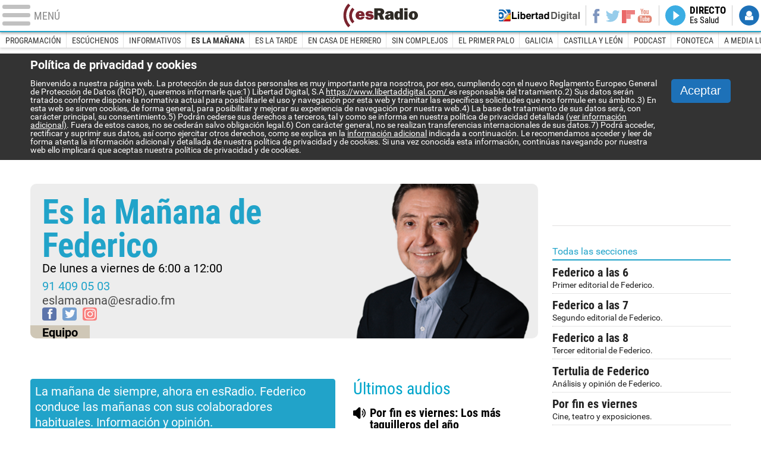

--- FILE ---
content_type: text/html
request_url: https://esradio.libertaddigital.com/es-la-manana-de-federico/2018-12-28/?utm_source=RADIO&utm_medium=menu&utm_campaign=menu
body_size: 15459
content:
<!DOCTYPE html>
<html lang="es-ES" data-adsection="RADIO" data-adsubsection="MANAN" data-adpagetype="portada">
<head prefix="og: http://ogp.me/ns# fb: http://ogp.me/ns/fb# article: http://ogp.me/ns/article#">
<title>Es la Mañana de Federico- esRadio</title>
<meta name="robots" content="follow,index" />
<meta http-equiv="Cache-Control" content="no-cache, must-revalidate" />
<meta http-equiv="Pragma" content="nocache" />
<meta http-equiv="content-type" content="text/html; charset=utf-8" />
<meta name="viewport" content="width=device-width,initial-scale=1" />
<link rel="preconnect" href="https://s.libertaddigital.com" />
<link rel="preconnect" href="https://www.google-analytics.com" />
<link rel="preconnect" href="https://sb.scorecardresearch.com" />
<link rel="preconnect" href="https://onesignal.com" />
<link rel="preconnect" href="https://cdn.onesignal.com" />
<link rel="stylesheet" type="text/css" href="https://s.libertaddigital.com/css/170915.css?181102" />
<link rel="preload" as="script" href="https://ajax.googleapis.com/ajax/libs/jquery/3.0.0/jquery.min.js" />
<link rel="preload" as="script" href="https://s.libertaddigital.com/js/181214.min.js?181216" />
<link rel="alternate" type="application/rss+xml" href="https://esradio.libertaddigital.com/es-la-manana-de-federico/podcast.xml" />
<link rel="canonical" href="https://esradio.libertaddigital.com/es-la-manana-de-federico/" />
<meta name="description" content="Información y opinión con Federico Jiménez Losantos y sus colaboradores habituales para arrancar con fuerza el día.">
<link rel="image_src" href="https://s.libertaddigital.com/esradio/img/" />
<link rel="manifest" href="/manifest.json" />
<link rel="publisher" href="https://plus.google.com/109775172280354411859/" />
<link rel="shortcut icon" href="https://s.libertaddigital.com/esradio/favicon.ico" />
<meta name="theme-color" content="#21a3c9">
<meta property="fb:app_id" content="191038834274574">
<meta property="fb:pages" content="160289567291">
<meta property="og:description" content="Información y opinión con Federico Jiménez Losantos y sus colaboradores habituales para arrancar con fuerza el día.">
<meta property="og:image" content="https://s.libertaddigital.com/esradio/300/300/img">
<meta property="og:site_name" content="esRadio">
<meta property="og:title" content="Es la Mañana de Federico">
<meta property="og:type" content="website">
<meta property="og:url" content="https://esradio.libertaddigital.com/es-la-manana-de-federico/">
<meta name="twitter:card" content="summary">
<meta name="twitter:description" content="Información y opinión con Federico Jiménez Losantos y sus colaboradores habituales para arrancar con fuerza el día.">
<meta name="twitter:image" content="https://s.libertaddigital.com/esradio/0/0/img">
<meta name="twitter:site" content="@esradio">
<meta name="twitter:title" content="Es la Mañana de Federico">
<script>
(function(n,t){"use strict";function w(){}function u(n,t){if(n){typeof n=="object"&&(n=[].slice.call(n));for(var i=0,r=n.length;i<r;i++)t.call(n,n[i],i)}}function it(n,i){var r=Object.prototype.toString.call(i).slice(8,-1);return i!==t&&i!==null&&r===n}function s(n){return it("Function",n)}function a(n){return it("Array",n)}function et(n){var i=n.split("/"),t=i[i.length-1],r=t.indexOf("?");return r!==-1?t.substring(0,r):t}function f(n){(n=n||w,n._done)||(n(),n._done=1)}function ot(n,t,r,u){var f=typeof n=="object"?n:{test:n,success:!t?!1:a(t)?t:[t],failure:!r?!1:a(r)?r:[r],callback:u||w},e=!!f.test;return e&&!!f.success?(f.success.push(f.callback),i.load.apply(null,f.success)):e||!f.failure?u():(f.failure.push(f.callback),i.load.apply(null,f.failure)),i}function v(n){var t={},i,r;if(typeof n=="object")for(i in n)!n[i]||(t={name:i,url:n[i]});else t={name:et(n),url:n};return(r=c[t.name],r&&r.url===t.url)?r:(c[t.name]=t,t)}function y(n){n=n||c;for(var t in n)if(n.hasOwnProperty(t)&&n[t].state!==l)return!1;return!0}function st(n){n.state=ft;u(n.onpreload,function(n){n.call()})}function ht(n){n.state===t&&(n.state=nt,n.onpreload=[],rt({url:n.url,type:"cache"},function(){st(n)}))}function ct(){var n=arguments,t=n[n.length-1],r=[].slice.call(n,1),f=r[0];return(s(t)||(t=null),a(n[0]))?(n[0].push(t),i.load.apply(null,n[0]),i):(f?(u(r,function(n){s(n)||!n||ht(v(n))}),b(v(n[0]),s(f)?f:function(){i.load.apply(null,r)})):b(v(n[0])),i)}function lt(){var n=arguments,t=n[n.length-1],r={};return(s(t)||(t=null),a(n[0]))?(n[0].push(t),i.load.apply(null,n[0]),i):(u(n,function(n){n!==t&&(n=v(n),r[n.name]=n)}),u(n,function(n){n!==t&&(n=v(n),b(n,function(){y(r)&&f(t)}))}),i)}function b(n,t){if(t=t||w,n.state===l){t();return}if(n.state===tt){i.ready(n.name,t);return}if(n.state===nt){n.onpreload.push(function(){b(n,t)});return}n.state=tt;rt(n,function(){n.state=l;t();u(h[n.name],function(n){f(n)});o&&y()&&u(h.ALL,function(n){f(n)})})}function at(n){n=n||"";var t=n.split("?")[0].split(".");return t[t.length-1].toLowerCase()}function rt(t,i){function e(t){t=t||n.event;u.onload=u.onreadystatechange=u.onerror=null;i()}function o(f){f=f||n.event;(f.type==="load"||/loaded|complete/.test(u.readyState)&&(!r.documentMode||r.documentMode<9))&&(n.clearTimeout(t.errorTimeout),n.clearTimeout(t.cssTimeout),u.onload=u.onreadystatechange=u.onerror=null,i())}function s(){if(t.state!==l&&t.cssRetries<=20){for(var i=0,f=r.styleSheets.length;i<f;i++)if(r.styleSheets[i].href===u.href){o({type:"load"});return}t.cssRetries++;t.cssTimeout=n.setTimeout(s,250)}}var u,h,f;i=i||w;h=at(t.url);h==="css"?(u=r.createElement("link"),u.type="text/"+(t.type||"css"),u.rel="stylesheet",u.href=t.url,t.cssRetries=0,t.cssTimeout=n.setTimeout(s,500)):(u=r.createElement("script"),u.type="text/"+(t.type||"javascript"),u.src=t.url);u.onload=u.onreadystatechange=o;u.onerror=e;u.async=!1;u.defer=!1;t.errorTimeout=n.setTimeout(function(){e({type:"timeout"})},7e3);f=r.head||r.getElementsByTagName("head")[0];f.insertBefore(u,f.lastChild)}function vt(){for(var t,u=r.getElementsByTagName("script"),n=0,f=u.length;n<f;n++)if(t=u[n].getAttribute("data-headjs-load"),!!t){i.load(t);return}}function yt(n,t){var v,p,e;return n===r?(o?f(t):d.push(t),i):(s(n)&&(t=n,n="ALL"),a(n))?(v={},u(n,function(n){v[n]=c[n];i.ready(n,function(){y(v)&&f(t)})}),i):typeof n!="string"||!s(t)?i:(p=c[n],p&&p.state===l||n==="ALL"&&y()&&o)?(f(t),i):(e=h[n],e?e.push(t):e=h[n]=[t],i)}function e(){if(!r.body){n.clearTimeout(i.readyTimeout);i.readyTimeout=n.setTimeout(e,50);return}o||(o=!0,vt(),u(d,function(n){f(n)}))}function k(){r.addEventListener?(r.removeEventListener("DOMContentLoaded",k,!1),e()):r.readyState==="complete"&&(r.detachEvent("onreadystatechange",k),e())}var r=n.document,d=[],h={},c={},ut="async"in r.createElement("script")||"MozAppearance"in r.documentElement.style||n.opera,o,g=n.head_conf&&n.head_conf.head||"head",i=n[g]=n[g]||function(){i.ready.apply(null,arguments)},nt=1,ft=2,tt=3,l=4,p;if(r.readyState==="complete")e();else if(r.addEventListener)r.addEventListener("DOMContentLoaded",k,!1),n.addEventListener("load",e,!1);else{r.attachEvent("onreadystatechange",k);n.attachEvent("onload",e);p=!1;try{p=!n.frameElement&&r.documentElement}catch(wt){}p&&p.doScroll&&function pt(){if(!o){try{p.doScroll("left")}catch(t){n.clearTimeout(i.readyTimeout);i.readyTimeout=n.setTimeout(pt,50);return}e()}}()}i.load=i.js=ut?lt:ct;i.test=ot;i.ready=yt;i.ready(r,function(){y()&&u(h.ALL,function(n){f(n)});i.feature&&i.feature("domloaded",!0)})})(window);
head.load([
    {jquery: "https://ajax.googleapis.com/ajax/libs/jquery/3.0.0/jquery.min.js"},
            {ld: "https://s.libertaddigital.com/js/181214.min.js?181216"},
                {publi: "https://s1.staticld.com/rt/ld.min.js"}]);
</script>
<link title="Libertad Digital" rel="search" type="application/opensearchdescription+xml" href="https://www.libertaddigital.com/fragmentos/open-search.xml" />
<script>head.ready("ld", function() { analytics_send(); });</script>
</head>

<body class="esradio">
<a name="top"></a>

<script>
var _comscore = _comscore || [];
_comscore.push({ c1: "2", c2: "14600568", cs_ucfr: "1" });
head.load("https://sb.scorecardresearch.com/beacon.js");
</script>
<noscript><img src="https://sb.scorecardresearch.com/p?c1=2&c2=14600568&cv=2.0&cj=1&cs_ucfr=1" /></noscript>

<header class="superior">
  <a href="#" class="menu">
    <div class="hamburguesa">
      <span class="linea"></span>
      <span class="linea"></span>
      <span class="linea"></span>
    </div>
    <span class="rotulo">Menú</span>
  </a>
  <a class="logo" href="https://esradio.libertaddigital.com/">esRadio</a>
  <nav>
  <ul>
        <li class="volver"><a href="https://www.libertaddigital.com/">Volver a Libertad Digital</a></li>
          <li class="directo" id="directoesradio"><a href="https://esradio.libertaddigital.com/directo.html?utm_source=&utm_medium=directo&utm_campaign=menu">
          Directo
      <span class="programa">esRadio</span>
      <img src="//s.libertaddigital.com/esradio/programa/60/80/default.png" />
    </a></li>
    <li class="redes">
      <a class="facebook" href="https://www.facebook.com/esradio" target="_blank" rel="noopener">Facebook</a>
      <a class="twitter" href="https://www.twitter.com/esradio" target="_blank" rel="noopener">Twitter</a>
      <a class="flipboard" href="https://flipboard.com/@libertaddigital/" target="_blank" rel="noopener">Flipboard</a>
      <a class="youtube" href="https://www.youtube.com/esRadiovideos" target="_blank" rel="noopener">YouTube</a>
    </li>
    <li id="navbarLoginUsername" class="login">
      <a href="#" data-toggle="modal" data-target="#iframeModal">
        Login
      </a>
    </li>
  </ul>
  </nav>
  
  <div id="desplegable_login" class="d_usuario" style="display: none;"></div>
</header>
<nav class="submenu">
      <div class="scrollable">
    <ul>
                  <li><a href="https://esradio.libertaddigital.com/programacion.html?utm_source=&utm_medium=menu&utm_campaign=menu">Programación</a></li>
          <li><a href="https://esradio.libertaddigital.com/escuchenos.html?utm_source=&utm_medium=menu&utm_campaign=menu">Escúchenos</a></li>
          <li><a href="https://esradio.libertaddigital.com/informativos.html?utm_source=&utm_medium=menu&utm_campaign=menu">Informativos</a></li>
          <li class="actual"><a href="https://esradio.libertaddigital.com/es-la-manana-de-federico/2018-12-28/?utm_source=&utm_medium=menu&utm_campaign=menu">Es la Mañana</a></li>
          <li><a href="https://esradio.libertaddigital.com/es-la-tarde-de-dieter/2018-12-28/?utm_source=&utm_medium=menu&utm_campaign=menu">Es la Tarde</a></li>
          <li><a href="https://esradio.libertaddigital.com/en-casa-de-herrero/2018-12-28/?utm_source=&utm_medium=menu&utm_campaign=menu">En casa de Herrero</a></li>
          <li><a href="https://esradio.libertaddigital.com/sin-complejos/2018-12-28/?utm_source=&utm_medium=menu&utm_campaign=menu">Sin Complejos</a></li>
          <li><a href="https://esradio.libertaddigital.com/el-primer-palo/2018-12-28/?utm_source=&utm_medium=menu&utm_campaign=menu">El Primer Palo</a></li>
          <li><a href="https://esradio.libertaddigital.com/galicia/?utm_source=&utm_medium=menu&utm_campaign=menu">Galicia</a></li>
          <li><a href="https://esradio.libertaddigital.com/castilla-y-leon/?utm_source=&utm_medium=menu&utm_campaign=menu">Castilla y León</a></li>
          <li><a href="https://esradio.libertaddigital.com/podcast.html?utm_source=&utm_medium=menu&utm_campaign=menu">Podcast</a></li>
          <li><a href="https://esradio.libertaddigital.com/fonoteca/?utm_source=&utm_medium=menu&utm_campaign=menu">Fonoteca</a></li>
          <li><a href="https://esradio.libertaddigital.com/a-media-luz/2018-12-28/?utm_source=&utm_medium=menu&utm_campaign=menu">A media luz</a></li>
        </ul>
  </div>
      <div class="scrollable contenedor migas">
    <ul itemscope itemtype="http://schema.org/BreadcrumbList">
    <li itemprop="itemListElement" itemscope itemtype="http://schema.org/ListItem"> <a href="https://www.libertaddigital.com/" itemprop="item"><span itemprop="name">Inicio</span></a> <meta itemprop="position" content="1" /></li><li itemprop="itemListElement" itemscope itemtype="http://schema.org/ListItem"> <a href="https://esradio.libertaddigital.com/" itemprop="item"><span itemprop="name">esRadio</span></a> <meta itemprop="position" content="2" /></li><li itemprop="itemListElement" itemscope itemtype="http://schema.org/ListItem"> <span itemprop="item"><span itemprop="name">Es la Mañana de Federico</span></span> <meta itemprop="position" content="3" /></li>    </ul>
  </div>
  </nav>

<nav class="menu">
  <div class="comun">
    <div class="desplegable secciones desplegado">
      <h2>Secciones</h2>
      <ul>
        <li class="portada"><a href="https://www.libertaddigital.com/2018-12-28/?utm_source=&utm_medium=POR_D&utm_campaign=menu">Portada</a></li>
        <li class="opinion"><a href="https://www.libertaddigital.com/2018-12-28/opinion.html">Opinión</a></li>
        <li class="espana"><a href="https://www.libertaddigital.com/espana/2018-12-28/?utm_source=&utm_medium=ESP_D&utm_campaign=menu">España</a></li>
        <li class="internacional"><a href="https://www.libertaddigital.com/internacional/2018-12-28/?utm_source=&utm_medium=MUN_D&utm_campaign=menu">Internacional</a></li>
        <li class="libre-mercado"><a href="https://www.libremercado.com/2018-12-28/?utm_source=&utm_medium=ECO_D&utm_campaign=megamenu">Libre Mercado</a></li>
        <li class="deportes"><a href="https://www.libertaddigital.com/deportes/2018-12-28/?utm_source=&utm_medium=DEP_D&utm_campaign=megamenu">Deportes</a></li>
        <li class="chic"><a href="https://www.libertaddigital.com/chic/2018-12-28/?utm_source=&utm_medium=GEN_D&utm_campaign=megamenu">Chic</a></li>
        <li class="cultura"><a href="https://www.libertaddigital.com/cultura/2018-12-28/?utm_source=&utm_medium=ARCUL&utm_campaign=megamenu">Cultura</a></li>
        <li class="tecnociencia"><a href="https://www.libertaddigital.com/ciencia-tecnologia/2018-12-28/?utm_source=&utm_medium=C_TEC&utm_campaign=megamenu">Tecnociencia</a></li>
        <li class="motor-16"><a href="https://www.libertaddigital.com/deportes/motor/2018-12-28/?utm_source=&utm_medium=MOT_D&utm_campaignmega=menu">Motor 16</a></li>
        <li class="viral"><a href="https://www.libertaddigital.com/viral/2018-12-28/?utm_source=&utm_medium=VIRAL&utm_campaign=megamenu">Viral</a></li>
        <li class="videos"><a href="https://tv.libertaddigital.com/2018-12-28/?utm_source=&utm_medium=LD_TV&utm_campaign=megamenu">Vídeos</a></li>
        <li class="esradio"><a href="https://esradio.libertaddigital.com/2018-12-28/?utm_source=&utm_medium=RADIO&utm_campaign=megamenu">esRadio</a></li>
          <li class="fotos"><a href="https://www.libertaddigital.com/fotos/2018-12-28/?utm_source=&utm_medium=FOTOS&utm_campaign=megamenu">Fotos</a></li>
          <li class="clubld"><a href="https://www.clublibertaddigital.com/?utm_source=$seccion&utm_medium=CLUB&utm_campaign=megamenu">ClubLD</a></li>
      </ul>
    </div>
    <div class="secciones buscador">
      <form action="//www.libertaddigital.com/c.php?op=buscar" method="get">
        <input id="search_box" name="q" type="text" />
        <span></span>
        <input type="submit" />
      </form>
    </div>
    <div class="desplegable desplegado">
      <h2>Servicios</h2>
      <ul>
        <li><a href="https://www.libertaddigital.com/compras/?utm_campaign=megamenu&utm_medium=Compras">Me lo compro</a></li>
        <li><a href="https://yoquierouno.com/">Yo quiero uno</a></li>
      	<li><a href="https://www.libertaddigital.com/servicios/trafico/?utm_campaign=megamenu&utm_medium=Tráfico">Tráfico</a></li>
      	<li><a href="https://www.libertaddigital.com/servicios/gasolineras/?utm_campaign=megamenu&utm_medium=Gasolineras">Precio gasolineras</a></li>
      	<li><a href="https://www.libertaddigital.com/servicios/radares/?utm_campaign=megamenu&utm_medium=Radares">Radares</a></li>
    	  <li><a href="https://conectate.estrategiasdeinversion.com/curso-de-inversion-y-gestion-patrimonial/">Gestiona tu patrimonio</a></li>
      	<li><a href="https://www.libertaddigital.com/servicios/eltiempo/?utm_campaign=megamenu&utm_medium=Tiempo">El Tiempo</a></li>
      	<li><a href="https://www.libertaddigital.com/servicios/guiatv/?utm_campaign=megamenu&utm_medium=GuiaTV">Programación TV</a></li>
      	<li><a href="https://www.libertaddigital.com/participacion/">Participación</a></li>
    </ul>
    </div>
    <div class="desplegable">
      <h2>Archivo</h2>
      <ul>
        <li><a href="https://www.libertaddigital.com/hemeroteca.html?utm_campaign=megamenu&utm_medium=Hemeroteca">Hemeroteca</a></li>
        <li><a href="https://www.libertaddigital.com/especiales/">Especiales</a></li>
        <li><a href="https://www.libertaddigital.com/personajes/?utm_campaign=megamenu&utm_medium=Personajes">Personajes</a></li>
        <li><a href="https://www.libertaddigital.com/lugares/?utm_campaign=megamenu&utm_medium=Lugares">Lugares</a></li>
        <li><a href="https://www.libertaddigital.com/empresas/?utm_campaign=megamenu&utm_medium=Empresas">Empresas</a></li>
        <li><a href="https://www.libertaddigital.com/organismos/?utm_campaign=megamenu&utm_medium=Organismos">Organismos</a></li>
        <li><a href="https://www.libertaddigital.com/temas/?utm_campaign=megamenu&utm_medium=Temas">Temas</a></li>
      </ul>
    </div>
    <div class="desplegable">
      <h2>Otras formas</h2>
      <ul>
          <li><a href="https://www.libertaddigital.com/movil.html">Móviles</a></li>
          <li><a href="https://www.libertaddigital.com/suscripciones/?utm_campaign=megamenu&utm_medium=Suscripción">Suscripción</a></li>
          <li><a href="https://www.libertaddigital.com/rss/?utm_campaign=megamenu&utm_medium=RSS">RSS</a></li>
          <li><a href="https://www.libertaddigital.com/accesible/">Discapacitados</a></li>
      </ul>
    </div>  </div>
    <div class="subsecciones">
  <ul>
      <li><a href="https://esradio.libertaddigital.com/programacion.html?utm_source=&utm_medium=programacion&utm_campaign=megamenu">Programación</a></li>
      <li><a href="https://esradio.libertaddigital.com/escuchenos.html?utm_source=&utm_medium=escuchenos&utm_campaign=megamenu">Escúchenos</a></li>
      <li><a href="https://esradio.libertaddigital.com/informativos.html?utm_source=&utm_medium=informativos&utm_campaign=megamenu">Informativos</a></li>
      <li><a href="https://esradio.libertaddigital.com/es-la-manana-de-federico/2018-12-28/?utm_source=&utm_medium=manana&utm_campaign=megamenu">Es la Mañana</a></li>
      <li><a href="https://esradio.libertaddigital.com/es-la-tarde-de-dieter/2018-12-28/?utm_source=&utm_medium=tarde&utm_campaign=megamenu">Es la Tarde</a></li>
      <li><a href="https://esradio.libertaddigital.com/en-casa-de-herrero/2018-12-28/?utm_source=&utm_medium=herrero&utm_campaign=megamenu">En casa de Herrero</a></li>
      <li><a href="https://esradio.libertaddigital.com/sin-complejos/2018-12-28/?utm_source=&utm_medium=sincomplejos&utm_campaign=megamenu">Sin Complejos</a></li>
      <li><a href="https://esradio.libertaddigital.com/el-primer-palo/2018-12-28/?utm_source=&utm_medium=tarde&utm_campaign=megamenu">El Primer Palo</a></li>
      <li><a href="https://esradio.libertaddigital.com/galicia/?utm_source=&utm_medium=GALIC&utm_campaign=megamenu">Galicia</a></li>
      <li><a href="https://esradio.libertaddigital.com/castilla-y-leon/?utm_source=&utm_medium=CLEON&utm_campaign=megamenu">Castilla y León</a></li>
      <li><a href="https://esradio.libertaddigital.com/podcast.html?utm_source=&utm_medium=podcast&utm_campaign=megamenu">Podcast</a></li>
      <li><a href="https://esradio.libertaddigital.com/fonoteca/?utm_source=&utm_medium=fonoteca&utm_campaign=megamenu">Fonoteca</a></li>
      <li><a href="https://esradio.libertaddigital.com/a-media-luz/2018-12-28/?utm_source=&utm_medium=tarde&utm_campaign=megamenu">A media luz</a></li>
    </ul>
  </div>
  </nav>



<div id="cintillo" class="vacio"></div>



<!-- google_ad_section_end -->

<div style="position: relative; overflow: hidden;"><div id="fb-root"></div></div>
<script>
head.ready("ld", function() {
  cargar_facebook(191038834274574, 'esradio.libertaddigital.com', 'fonoteca.esradio.fm',
    false);
});
</script>


    <script>head.load("//s.libertaddigital.com/rt/2017urgente.js");</script>

    <div class="dfp outofpage" id="outofpage"></div><div class="dfp mega atf" id="mega-atf"></div>


<div class="contenedor conlateral">
    <div>
        <header class="programa">
            <h2>Es la Mañana de Federico</h2>
            <div class="horario">De lunes a viernes de 6:00 a 12:00
</div>            <img src="//s.libertaddigital.com/2017/10/10/375/0/federico-directo-2.png" />
            <div class="contactar">
                <div class="telefono">91 409 05 03</div>
                <div class="email"><a href="mailto:eslamanana@esradio.fm">eslamanana@esradio.fm</a></div>
                                    <ul class="social">
                        <li class="facebook"><a class="box" href="https://www.facebook.com/648 91 92 60"><span>Facebook</span></a></li>                        <li class="twitter"><a class="box" href="https://www.twitter.com/eslamananadeFJL"><span>Twitter</span></a></li>                        <li class="instagram"><a class="box" href="https://www.instagram.com/eslamananadeFJL"><span>Instagram</span></a></li>                                            </ul>
                            </div>
                            <nav>
                    <a href="#">Volver</a>
                    <a href="#">Equipo</a>
                </nav>
                    </header>

        <div class="tab">
            <div class="formato col2 columnas"><div class="a">

                    <div class="descripcion-programa"><p>La mañana de siempre, ahora en esRadio. Federico conduce las mañanas con sus colaboradores habituales. Información y opinión.</p>
</div>

                                            
    
            <article class="noticia conimagen" >
                        <a href="https://www.libertaddigital.com/espana/politica/2018-12-26/juan-marin-dice-que-quiere-una-mesa-en-la-que-estemos-representadas-las-5-fuerzas-politicas-1276630391/">

                                                                <figure class="video"><img class="l" data-src="https://s.libertaddigital.com/2018/12/26/375/0/juan-marin12112018port.jpg" /><figcaption>Juan Marín, en un acto de Ciudadanos. | <span> EFE</span></figcaption></figure>

                                            
                    
                    
                    
                                                <h2>
                                                                                            Marín dice ahora que quiere una Mesa en la que estén representados todos los partidos                                                                                    </h2>

                                        </a>
                                    
            
                                                                                                                    </article>


    
                                                
    
            <article class="noticia es-audio conimagen" >
                        <a href="https://esradio.libertaddigital.com/fonoteca/2018-12-26/tertulia-de-federico-la-izquierda-intenta-apropiarse-del-discurso-del-rey-131572.html">

                                                                <figure><img class="l" data-src="https://s.libertaddigital.com/2018/12/24/375/0/felipevi-mensaje-navidad2018-01.jpg" /><figcaption><span> EFE</span></figcaption></figure>

                                            
                    
                    
                    
                                                <h2>
                                                                                            El PSOE intenta apropiarse del discurso del Rey mientras sus socios de Podemos y separatistas lo atacan                                                                                    </h2>

                                        </a>
                                    
            
                                                                                                                    </article>


    
                                                
    
            <article class="noticia es-audio conimagen" >
                        <a href="https://esradio.libertaddigital.com/fonoteca/2018-12-21/tertulia-de-federico-sanchez-suma-al-psoe-al-golpe-de-estado-131508.html">

                                                                <figure><img class="l" data-src="https://s.libertaddigital.com/2018/12/21/375/0/sancheztorraprensa.jpg" /><figcaption><span> Cordon Press</span></figcaption></figure>

                                            
                    
                    
                    
                                                <h2>
                                                                                            Sánchez suma al PSOE oficialmente al golpe de Estado                                                                                    </h2>

                                        </a>
                                    
            
                                                                                                                    </article>


    
                                                
    
            <article class="noticia conimagen" >
                        <a href="https://www.libertaddigital.com/espana/politica/2018-12-20/santiago-abascal-la-gente-viene-a-los-mitines-de-vox-por-espana-no-por-mi-o-por-unas-siglas-1276630178/">

                                                                <figure class="video"><img class="l" data-src="https://s.libertaddigital.com/2018/12/20/375/0/santiago-abascal-esradio-01-20122018.jpg" /><figcaption>Santiago Abascal, líder de VOX, en esRadio. | <span> David Alonso Rincón</span></figcaption></figure>

                                            
                    
                    
                    
                                                <h2>
                                                            <span style="font-size: 90%;">                                "Con el PSOE que ha llevado el golpe de la Generalidad a la Moncloa no hay nada que pactar"                                </span>                                                    </h2>

                                        </a>
                                        <div class="firma">Maite Loureiro</div>
                        
            
                                                                                                    <ul class="relacionadas">
                    <li class="audio"><a href="https://esradio.libertaddigital.com/fonoteca/2018-12-20/federico-jimenez-losantos-entrevista-a-santiago-abascal-131460.html?utm_source=MANAN&utm_medium=sinfoto&utm_campaign=relacionada">Federico entrevista a Santiago Abascal</a></li>                </ul>
                                            </article>


    
                                                
    
            <article class="noticia conimagen" >
                        <a href="https://www.libertaddigital.com/espana/politica/2018-12-19/vidal-quadras-barcelona-el-dia-21-va-a-ser-un-caos-puede-haber-una-tragedia-1276630112/">

                                                                <figure class="video"><img class="l" data-src="https://s.libertaddigital.com/2018/12/19/375/0/alejo-vidal-quadras-esradio-05-19122018-3.jpg" /><figcaption>Vidal-Quadras, durante la entrevista. | <span> D.A./esRadio</span></figcaption></figure>

                                            
                    
                    
                    
                                                <h2>
                                                                                            Vidal-Quadras cuenta el plan de terror callejero del separatismo para el 21: "Va a ser un caos"                                                                                    </h2>

                                        </a>
                                    
            
                                                                                                                    </article>


    
                        
                    
                    
                </div>

                <div class="b">
                    
  <div class="ultimos-audios">
    <h4>Últimos audios</h4>
    <ul>
              <li><a href="https://esradio.libertaddigital.com/fonoteca/2018-12-28/por-fin-es-viernes-los-mas-taquilleros-del-ano-131671.html"><strong>Por fin es viernes: Los más taquilleros del año</strong>Arconada trae la lista de películas más taquilleras del año, Ayanta habla de la obra <span><span><span><span><span><span><span>Aracaladanza y Encarna al Museo de Bellas Artes de Valencia.</span></span></span></span></span></span></span></a></li>
              <li><a href="https://esradio.libertaddigital.com/fonoteca/2018-12-28/cronica-rosa-hija-secreta-de-cayetana-de-alba-131663.html"><strong>Crónica Rosa: ¿Hija secreta de Cayetana de Alba?</strong><span><span><span>Emilia Landaluce, Carmen Duerto, Pérez Gimeno y Daniel Carande hablan del caso de la mujer asturiana que asegura ser la hija de Cayetana de Alba.</span></span></span></a></li>
              <li><a href="https://esradio.libertaddigital.com/fonoteca/2018-12-28/tertulia-de-federico-comienza-el-cambio-historico-en-andalucia-131658.html"><strong>Tertulia de Federico: Comienza el cambio histórico en Andalucía</strong>Rosana analiza con Tertsch, García Domínguez y Cacho el acuerdo de PP, Cs y VOX para formar la Mesa del parlamento andaluz. ¿Habrá gobierno?</a></li>
              <li><a href="https://esradio.libertaddigital.com/fonoteca/2018-12-28/federico-a-las-8-cambio-historico-en-andalucia-131656.html"><strong>Federico a las 8: Cambio histórico en Andalucía</strong>Rosana analiza el cambio histórico al frente de la Mesa del parlamento andaluz que desde ayer preside Marta Bosquet, de Cs.</a></li>
              <li><a href="https://esradio.libertaddigital.com/fonoteca/2018-12-28/deportes-brahim-posible-objetivo-del-real-madrid-131655.html"><strong>Deportes: Brahim, posible objetivo del Real Madrid</strong>David Vinuesa comenta el posible fichaje de Brahim por el Real Madrid y el culebrón de Lucas con el Atlético.</a></li>
              <li><a href="https://esradio.libertaddigital.com/fonoteca/2018-12-28/prensa-economica-montero-quiere-blindar-sucesiones-131654.html"><strong>Prensa económica: Montero quiere blindar Sucesiones</strong>Montero quiere "armonizar" Sucesiones ante una posible bajada en Andalucía con el cambio de gobierno. Además, batacazo de la Bolsa a nivel mundial.</a></li>
              <li><a href="https://esradio.libertaddigital.com/fonoteca/2018-12-28/federico-a-las-7-fernando-mugica-se-da-de-baja-del-psoe-131653.html"><strong>Federico a las 7: Fernando Múgica se da de baja del PSOE</strong>Rosana analiza el cambio en Andalucía y la baja del PSOE de <span><span><span>Fernando Múgica tras la foto de la líder del PSE, Idoia Mendía,<strong> </strong>con el etarra Otegi.</span></span></span></a></li>
              <li><a href="https://esradio.libertaddigital.com/fonoteca/2018-12-27/recetuits-soma-de-luke-jang-131626.html"><strong>Recetuits: SOMA, de Luke Jang</strong><span>Luke Jang, propietario y chef del restaurante coreano SOMA, <span><span><span><span><span>que nos propone una Nochevieja diferente, oriente con tintes ibéricos.</span></span></span></span></span></span></a></li>
              <li><a href="https://esradio.libertaddigital.com/fonoteca/2018-12-27/series-la-pelicula-navidena-131625.html"><strong>Series: La película navideña</strong>Isabel aborda cuál es la película más navideña y habla de algunas como Jungla de Cristal o Qué bello es vivir.</a></li>
              <li><a href="https://esradio.libertaddigital.com/fonoteca/2018-12-27/belleza-trucos-de-maquillaje-navidenos-131624.html"><strong>Belleza: Trucos de maquillaje navideños</strong><span><span><span><span>David Francés da algunos de los mejores trucos de maquillaje navideños.</span></span></span></span></a></li>
              <li><a href="https://esradio.libertaddigital.com/fonoteca/2018-12-27/cronica-rosa-las-demandas-de-isla-a-chabelita-131622.html"><strong>Crónica Rosa: Las demandas de Isla a Chabelita</strong><span><span>Carmen Jara, Alaska y Beatriz Cortázar comentan las dos denuncias de Alberto Isla a Chabelita.</span></span></a></li>
              <li><a href="https://esradio.libertaddigital.com/fonoteca/2018-12-27/tertulia-de-federico-pacto-en-andalucia-para-echar-al-psoe-131619.html"><strong>Tertulia de Federico: Pacto en Andalucía para echar al PSOE</strong>Rosana analiza con Albiac, García Domínguez y Belmonte el pacto entre PP, Cs y VOX para formar la mesa del parlamento andaluz.</a></li>
              <li><a href="https://esradio.libertaddigital.com/fonoteca/2018-12-27/entrevista-javier-ortega-smith-131618.html"><strong>Entrevista Javier Ortega Smith</strong>El secretario general de VOX ha explicado en <strong>esRadio</strong> los últimos pormenores de la negociación y desvela que se les han ofrecido Consejerías.</a></li>
              <li><a href="https://esradio.libertaddigital.com/fonoteca/2018-12-27/federico-a-las-8-pp-cs-y-vox-superarian-a-la-izquierda-en-las-municipales-131617.html"><strong>Federico a las 8: PP, Cs y VOX superarían a la izquierda en las municipales</strong>Rosana analiza las nuevas encuestas que arrojan datos como que PP, Cs y VOX superarían a la izquierda en 4 puntos en las municipales.</a></li>
                    <li><a href="https://esradio.libertaddigital.com/c.php?op=radio.fonoteca&id_programa=1"><strong>Fonoteca de esRadio</strong>Acceda a todos los audios de este programa</a></li>
          <li class="podcast"><a href="https://esradio.libertaddigital.com/es-la-manana-de-federico/podcast.html"><strong>Suscríbase a los podcast</strong></a></li>    </ul>
  </div>
                </div>

            </div>

                                                                                                                            
        </div>

                    <div class="tab equipo" id="equipo">
                <section>
                    <h3>Equipo</h3>
                                            <div class="persona">
                            <img alt="Federico Jiménez Losantos" src="//s.libertaddigital.com/esradio/img/145/120/federico-jimenez-losantos-equipo-ok.jpg"/>                            <h4>Federico Jiménez Losantos</h4>
                            <p><p>Director de <em>Es la Mañana de Federico</em>.</p>
</p>
                        </div>
                                            <div class="persona">
                            <img alt="Rosana Laviada" src="//s.libertaddigital.com/esradio/img/145/120/rosana-laviada-equipo.jpg"/>                            <h4>Rosana Laviada</h4>
                            <p><p>Subdirectora de la parte informativa de <em>Es la Mañana de Federico</em>.</p>
</p>
                        </div>
                                            <div class="persona">
                            <img alt="Isabel González" src="//s.libertaddigital.com/2018/09/05/145/120/IsabelGonzalez.JPG"/>                            <h4>Isabel González</h4>
                            <p><p>Subdirectora del magazine de <em>Es la Mañana de Federico</em>.</p>
</p>
                        </div>
                                            <div class="persona">
                            <img alt="María Vélez Lozano" src="//s.libertaddigital.com/esradio/img/145/120/maria-velez-lozano-equipo-ok2.jpg"/>                            <h4>María Vélez Lozano</h4>
                            <p><p>Productora de <em>Es la Mañana de Federico</em>.</p>
</p>
                        </div>
                                            <div class="persona">
                            <img alt="Silvia Riveiro" src="//s.libertaddigital.com/esradio/img/145/120/silvia-riveiro-equipo.jpg"/>                            <h4>Silvia Riveiro</h4>
                            <p><p>Redactora de <em>Es la Mañana de Federico</em>.</p>
</p>
                        </div>
                                            <div class="persona">
                            <img alt="María Yuste" src="//s.libertaddigital.com/esradio/img/145/120/maria-fernandez-equipo.jpg"/>                            <h4>María Yuste</h4>
                            <p><p>Redactora y productora de <em>Es la Mañana de Federico</em>.</p>
</p>
                        </div>
                                            <div class="persona">
                            <img alt="Vanesa Vallecillo" src="//s.libertaddigital.com/2018/02/15/145/120/vanesa-vallecillo-esradio.jpg"/>                            <h4>Vanesa Vallecillo</h4>
                            <p><p>Redactora de <em>Es la Mañana de Federico.</em></p>
</p>
                        </div>
                                            <div class="persona">
                            <img alt="Rubén Fernández" src="//s.libertaddigital.com/2017/06/16/145/120/ruben-fernandez-145.jpg"/>                            <h4>Rubén Fernández</h4>
                            <p><p>Redactor de <em>Es la Mañana de Federico</em>.</p>
</p>
                        </div>
                                            <div class="persona">
                            <img alt="Sara Sanz" src="//s.libertaddigital.com/esradio/img/145/120/sara-sanz-145px.jpg"/>                            <h4>Sara Sanz</h4>
                            <p><p>
	Redactora de <em>Es la Mañana de Federico</em>.</p>
</p>
                        </div>
                                            <div class="persona">
                            <img alt="Maite Toribio" src="//s.libertaddigital.com/esradio/img/145/120/maite-toribio-145px.jpg"/>                            <h4>Maite Toribio</h4>
                            <p><p>
	Técnico de <em>Es la Mañana de Federico</em>.</p>
</p>
                        </div>
                                            <div class="persona">
                            <img alt="Daniel Muñoz" src="//s.libertaddigital.com/2017/06/16/145/120/daniel-munoz-145.jpg"/>                            <h4>Daniel Muñoz</h4>
                            <p><p>Redactor de <em>Es la Mañana de Federico</em>.</p>
</p>
                        </div>
                                            <div class="persona">
                            <img alt="Belén Lázaro" src="//s.libertaddigital.com/esradio/img/145/120/microrojo.jpg"/>                            <h4>Belén Lázaro</h4>
                            <p><p>Redactora de <em>Es la Mañana de Federico</em>.</p>
</p>
                        </div>
                                    </section>
                                    <section>
                        <h3>Colaboradores</h3>
                                                    <div class="persona">
                                <img alt="Luis Herrero" src="//s.libertaddigital.com/esradio/img/145/120/luis-herrero-equipo.jpg"/>                                <h4>Luis Herrero</h4>
                                <p><p>Director de <em>En Casa de Herrero</em> y <em>Cowboys de Medianoche </em>y tertuliano de <em>Es la Mañana de Federico </em>y<em> Fútbol es Radio.</em></p>
</p>
                            </div>
                                                    <div class="persona">
                                <img alt="Dieter Brandau" src="//s.libertaddigital.com/esradio/img/145/120/dieter-brandau-equipo-2.jpg"/>                                <h4>Dieter Brandau</h4>
                                <p><p>Director de <em>Es la Tarde de Dieter</em>. Presentador de <em>Fútbol es Radio</em>. Tertuliano de <em>Es la Mañana de Federico </em>y colaborador de <em>El Primer Palo</em>.</p>
</p>
                            </div>
                                                    <div class="persona">
                                <img alt="Bieito Rubido" src="//s.libertaddigital.com/esradio/img/145/120/Bieito-Rubido.jpg"/>                                <h4>Bieito Rubido</h4>
                                <p><p>
	Tertuliano de <em>Es la Mañana de Federico</em>.&nbsp;</p>
</p>
                            </div>
                                                    <div class="persona">
                                <img alt="Isabel San Sebastián" src="//s.libertaddigital.com/esradio/img/145/120/isabel-san-sebastian-145.jpg"/>                                <h4>Isabel San Sebastián</h4>
                                <p><p>Tertuliana de <em>Es la Mañana de Federico, Es la Tarde de Dieter</em> y <em>Sin Complejos</em>.</p>
</p>
                            </div>
                                                    <div class="persona">
                                <img alt="Cristian Campos" src="//s.libertaddigital.com/2017/09/13/145/120/927x465/cristian-campos-esradio.jpg"/>                                <h4>Cristian Campos</h4>
                                <p><p>Tertuliano de <em>Es la Mañana de Federico</em>.</p>
</p>
                            </div>
                                                    <div class="persona">
                                <img alt="Eduardo Inda" src="//s.libertaddigital.com/esradio/img/145/120/eduardoinda12042013-145.jpg"/>                                <h4>Eduardo Inda</h4>
                                <p><p>
	Tertuliano de <em>Es la Mañana de Federico</em>.</p>
</p>
                            </div>
                                                    <div class="persona">
                                <img alt="Alejandro Vara" src="//s.libertaddigital.com/esradio/img/145/120/jose-alejandro-vara.jpg"/>                                <h4>Alejandro Vara</h4>
                                <p><p>Tertuliano de <em>Es la Mañana de Federico </em>y&nbsp;<em>Es la Tarde de Dieter</em>.</p>
</p>
                            </div>
                                                    <div class="persona">
                                <img alt="Francisco Marhuenda" src="//s.libertaddigital.com/esradio/img/145/120/francisco-marhuenda.jpg"/>                                <h4>Francisco Marhuenda</h4>
                                <p><p>Tertuliano de <em>Es la Mañana de Federico.</em></p>
</p>
                            </div>
                                                    <div class="persona">
                                <img alt="Gabriel Albiac" src="//s.libertaddigital.com/esradio/img/145/120/gabriel-albiac-145px-2.jpg"/>                                <h4>Gabriel Albiac</h4>
                                <p><p>Tertuliano de <em>Es la Mañana de Federico</em> y colaborador de <em>Es la Tarde de Dieter</em>.</p>
</p>
                            </div>
                                                    <div class="persona">
                                <img alt="Tomás Cuesta" src="//s.libertaddigital.com/esradio/img/145/120/tomas-cuesta-145px.jpg"/>                                <h4>Tomás Cuesta</h4>
                                <p><p>Tertuliano de <em>Es la Mañana de Federico </em>y<em> En Casa de Herrero.</em></p>
</p>
                            </div>
                                                    <div class="persona">
                                <img alt="Fernando Lázaro" src="//s.libertaddigital.com/esradio/img/145/120/fernando-lazaro-145.jpg"/>                                <h4>Fernando Lázaro</h4>
                                <p><p>Tertuliano de <em>Es la Mañana de Federico&nbsp;</em>y&nbsp;<em>Es la Tarde de Dieter</em><em>.</em></p>
</p>
                            </div>
                                                    <div class="persona">
                                <img alt="Joaquín Manso" src="//s.libertaddigital.com/esradio/img/145/120/microrojo.jpg"/>                                <h4>Joaquín Manso</h4>
                                <p><p>Tertuliano de Es la Mañana de Federico.</p>
</p>
                            </div>
                                                    <div class="persona">
                                <img alt="Cayetano González" src="//s.libertaddigital.com/esradio/img/145/120/cayetano-gonzalez-145px.jpg"/>                                <h4>Cayetano González</h4>
                                <p><p>Tertuliano de <em>Es la Mañana de Federico </em>y <em>Es la Tarde de Dieter</em><em>.</em></p>
</p>
                            </div>
                                                    <div class="persona">
                                <img alt="José García Domínguez" src="//s.libertaddigital.com/esradio/img/145/120/pepe-garcia-dominguez-145px.jpg"/>                                <h4>José García Domínguez</h4>
                                <p><p>Tertuliano de <em>Es la Mañana de Federico</em> y <em>Es la Tarde de Dieter</em>.</p>
</p>
                            </div>
                                                    <div class="persona">
                                <img alt="Marisol Hernández" src="//s.libertaddigital.com/2017/10/31/145/120/marisol-hernandez-2017001.jpg"/>                                <h4>Marisol Hernández</h4>
                                <p><p>Tertuliana de Es la Mañana de Federico.</p>
</p>
                            </div>
                                                    <div class="persona">
                                <img alt="Hermann Tertsch" src="//s.libertaddigital.com/esradio/img/145/120/herman-tertsch-145.jpg"/>                                <h4>Hermann Tertsch</h4>
                                <p><p>Tertuliano de <em>Es la Mañana de Federico</em> y <em>Sin Complejos.</em></p>
</p>
                            </div>
                                                    <div class="persona">
                                <img alt="Pedro J. Ramírez" src="//s.libertaddigital.com/esradio/img/145/120/pedroj145-120_1.jpg"/>                                <h4>Pedro J. Ramírez</h4>
                                <p><p>Tertuliano de <em>Es la Mañana de Federico</em>.</p>
</p>
                            </div>
                                                    <div class="persona">
                                <img alt="Jesús Cacho" src="//s.libertaddigital.com/esradio/img/145/120/jesus-cacho-145.jpg"/>                                <h4>Jesús Cacho</h4>
                                <p><p>Tertuliano de <em>Es la Mañana de Federico</em>.</p>
</p>
                            </div>
                                                    <div class="persona">
                                <img alt="Francisco Rosell" src="//s.libertaddigital.com/2016/09/09/145/120/francisco-rosell.jpg"/>                                <h4>Francisco Rosell</h4>
                                <p><p>Tertuliano de <em>Es la Mañana de Federico</em>.</p>
</p>
                            </div>
                                                    <div class="persona">
                                <img alt="Cayetana Álvarez de Toledo" src="//s.libertaddigital.com/esradio/img/145/120/cayetana-145.jpg"/>                                <h4>Cayetana Álvarez de Toledo</h4>
                                <p><p>Tertuliana de <em>Es la Mañana de Federico</em>.</p>
</p>
                            </div>
                                                    <div class="persona">
                                <img alt="Rosa Belmonte" src="//s.libertaddigital.com/esradio/img/145/120/rosabelmonte145.jpg"/>                                <h4>Rosa Belmonte</h4>
                                <p><p>Colaboradora de <em>Es la Mañana de Federico</em>.</p>
</p>
                            </div>
                                                    <div class="persona">
                                <img alt="Emilia Landaluce" src="//s.libertaddigital.com/esradio/img/145/120/emilia145x120.jpg"/>                                <h4>Emilia Landaluce</h4>
                                <p><p>Colaboradora de <em>Es la Mañana de Federico</em>.</p>
</p>
                            </div>
                                                    <div class="persona">
                                <img alt="Andrés Arconada" src="//s.libertaddigital.com/esradio/img/145/120/andres-arconada-equipo.jpg"/>                                <h4>Andrés Arconada</h4>
                                <p><p>Director de <em>Es Cine, </em>colaborador de <em>Es la Mañana de Federico</em>, <em>Es la Tarde de Dieter</em> y <em>A Media Luz</em>. Crítico cinematográfico del grupo Libertad Digital.</p>
</p>
                            </div>
                                                    <div class="persona">
                                <img alt="Ayanta Barilli" src="//s.libertaddigital.com/esradio/img/145/120/ayanta-barilli.jpg"/>                                <h4>Ayanta Barilli</h4>
                                <p><p>Directora de <em>A media luz</em>. Colaboradora del programa <em>Es la Mañana de Federico</em><em>.</em></p>
</p>
                            </div>
                                                    <div class="persona">
                                <img alt="Alaska" src="//s.libertaddigital.com/esradio/img/145/120/alaska-145px.jpg"/>                                <h4>Alaska</h4>
                                <p><p>Colaboradora de <em>Es la Mañana de Federico </em>de la sección &quot;Crónica Rosa&quot;. </p>
</p>
                            </div>
                                                    <div class="persona">
                                <img alt="Beatriz Cortázar" src="//s.libertaddigital.com/esradio/img/145/120/cortazar-145x120.jpg"/>                                <h4>Beatriz Cortázar</h4>
                                <p><p>Colaboradora de <em>Es la Mañana de Federico</em> de la sección &quot;Crónica Rosa&quot;.</p>
</p>
                            </div>
                                                    <div class="persona">
                                <img alt="Carlos Pérez Gimeno" src="//s.libertaddigital.com/esradio/img/145/120/carlos-perez-jimeno-145px.jpg"/>                                <h4>Carlos Pérez Gimeno</h4>
                                <p><p>Colaborador de <em>Es la Mañana de Federico</em> de la sección &quot;Crónica Rosa&quot;.</p>
</p>
                            </div>
                                                    <div class="persona">
                                <img alt="Carmen Jara" src="//s.libertaddigital.com/esradio/img/145/120/carmen-jara-145x120.jpg"/>                                <h4>Carmen Jara</h4>
                                <p><p>Colaboradora de <em>Es la Mañana de Federico</em> de la sección &quot;Crónica Rosa&quot;.</p>
</p>
                            </div>
                                                    <div class="persona">
                                <img alt="Daniel Carande" src="//s.libertaddigital.com/esradio/img/145/120/daniel-carande-145.jpg"/>                                <h4>Daniel Carande</h4>
                                <p><p>Colaborador de <em>Es la Mañana de Federico</em> en la sección de <em>Crónica Rosa</em>.</p>
</p>
                            </div>
                                                    <div class="persona">
                                <img alt="Paloma Barrientos" src="//s.libertaddigital.com/esradio/img/145/120/paloma-barrientos-145.jpg"/>                                <h4>Paloma Barrientos</h4>
                                <p><p><span>Colaboradora de </span><em>Es la Mañana de Federico</em><span> de la sección &quot;Crónica Rosa&quot;.</span></p>
</p>
                            </div>
                                                    <div class="persona">
                                <img alt="Beatriz Miranda" src="//s.libertaddigital.com/esradio/img/145/120/microrojo.jpg"/>                                <h4>Beatriz Miranda</h4>
                                <p><p>Colaboradora de <em>Es la Mañana de Federico</em>.</p>
</p>
                            </div>
                                                    <div class="persona">
                                <img alt="Marina Pina" src="//s.libertaddigital.com/esradio/img/145/120/microrojo.jpg"/>                                <h4>Marina Pina</h4>
                                <p><p>Colaboradora de <em>Es la Mañana de Federico</em>.</p>
</p>
                            </div>
                                                    <div class="persona">
                                <img alt="Teresa de la Cierva" src="//s.libertaddigital.com/esradio/img/145/120/teresa-de-la-cierva.jpg"/>                                <h4>Teresa de la Cierva</h4>
                                <p><p>Colaboradora de <em>Es la Mañana de Federico</em>.</p>
</p>
                            </div>
                                                    <div class="persona">
                                <img alt="Encarna Jiménez" src="//s.libertaddigital.com/esradio/img/145/120/encarna-jimenez-145px.jpg"/>                                <h4>Encarna Jiménez</h4>
                                <p><p>Colaboradora de <em>Es la Mañana de Federico</em>.</p>
</p>
                            </div>
                                                    <div class="persona">
                                <img alt="Enrique de la Morena" src="//s.libertaddigital.com/esradio/img/145/120/enrique-de-la-morena-145px.jpg"/>                                <h4>Enrique de la Morena</h4>
                                <p><p>Colaborador de <em>Es la Mañana de Federico</em> de la sección &quot;Qué me pasa doctor&quot;.</p>
</p>
                            </div>
                                                    <div class="persona">
                                <img alt="Alberto Fernández" src="//s.libertaddigital.com/esradio/img/145/120/Alberto-fernandez-145px.jpg"/>                                <h4>Alberto Fernández</h4>
                                <p><p>Colaborador de <em>Es la Mañana de Federico</em>.</p>
</p>
                            </div>
                                                    <div class="persona">
                                <img alt="Luis Fernando Quintero " src="//s.libertaddigital.com/esradio/img/145/120/luis-fernando-quintero_1.jpg"/>                                <h4>Luis Fernando Quintero </h4>
                                <p><p>Redactor de economía de <em>Libertad Digital </em>y colaborador de<em> Es la Mañana de Federico</em>.</p>
</p>
                            </div>
                                                    <div class="persona">
                                <img alt="Vicente Azpitarte" src="//s.libertaddigital.com/2018/01/18/145/120/azpitarte.jpg"/>                                <h4>Vicente Azpitarte</h4>
                                <p><p>Presentador y director de <em>Tirando a Fallar</em><em>.</em> Colaborador de <em>Fútbol es Radio, Es la Mañana de Federico </em>y <em>Es la Tarde de Dieter</em>.</p>
</p>
                            </div>
                                                    <div class="persona">
                                <img alt="Andrés Amorós" src="//s.libertaddigital.com/esradio/img/145/120/andres-amoros-equipo.jpg"/>                                <h4>Andrés Amorós</h4>
                                <p><p>Presentador de <em>Música y Letra</em> y colaborador de <em>Es la Mañana de Federico, Es la Tarde de Dieter&nbsp;</em><span>y </span><em>El Primer Palo</em><span>.</span></p>
</p>
                            </div>
                                                    <div class="persona">
                                <img alt="Carmen Duerto" src="//s.libertaddigital.com/esradio/img/145/120/carmen-duerto-145.jpg"/>                                <h4>Carmen Duerto</h4>
                                <p><p>Colaboradora de <em>Es la Mañana de Federico</em>.</p>
</p>
                            </div>
                                                    <div class="persona">
                                <img alt="Nuria Richart" src="//s.libertaddigital.com/esradio/img/145/120/nuria-richart-equipo.jpg"/>                                <h4>Nuria Richart</h4>
                                <p><p>Redactora de Libertad Digital y colaboradora de <em>Es la Mañana de Federico,&nbsp;Es la Tarde de Dieter </em>y<em>&nbsp;Es Cine</em><em>.</em></p>
</p>
                            </div>
                                                    <div class="persona">
                                <img alt="Juan Manuel González" src="//s.libertaddigital.com/esradio/img/145/120/juanma-gonzalez-2015.jpg"/>                                <h4>Juan Manuel González</h4>
                                <p><p>Redactor de <a href="http://www.revistachic.es/">Chic.</a> Colaborador de <em>Es la Mañana de Federico&nbsp;</em><em>y Es la mañana de fin de semana.</em></p>
</p>
                            </div>
                                                    <div class="persona">
                                <img alt="Daniel Palacios" src="//s.libertaddigital.com/2016/09/06/145/120/daniel-palacios-equipo.jpg"/>                                <h4>Daniel Palacios</h4>
                                <p><p>Colaborador de <em>Es la Mañana de Federico y&nbsp;Es la Tarde de Dieter</em>.</p>
</p>
                            </div>
                                            </section>
                            </div>

                            <script>
                head.ready("ld", function() { $("header.programa nav").tabs("div.contenedor.conlateral div.tab", {current: 'active', effect: 'fade' }); });
            </script>
            </div>

    <div class="formato">
        
        <div class="dfp roba atf" id="roba-atf"></div>
        

        
        
                    <div class="bloque">
                <h4>Todas las secciones</h4>
                <ul class="secciones">
                                            <li><a href="https://esradio.libertaddigital.com/es-la-manana-de-federico/federico-a-las-6.html" class="seccion">

                                
                                <strong>Federico a las 6</strong>
                                <p>Primer editorial de Federico.
</p>
                            </a></li>
                                            <li><a href="https://esradio.libertaddigital.com/es-la-manana-de-federico/federico-a-las-7.html" class="seccion">

                                
                                <strong>Federico a las 7</strong>
                                <p>Segundo editorial de Federico.
</p>
                            </a></li>
                                            <li><a href="https://esradio.libertaddigital.com/es-la-manana-de-federico/federico-a-las-8.html" class="seccion">

                                
                                <strong>Federico a las 8</strong>
                                <p>Tercer editorial de Federico.
</p>
                            </a></li>
                                            <li><a href="https://esradio.libertaddigital.com/es-la-manana-de-federico/tertulia-de-federico.html" class="seccion">

                                
                                <strong>Tertulia de Federico</strong>
                                <p>Análisis y opinión de Federico.
</p>
                            </a></li>
                                            <li><a href="https://esradio.libertaddigital.com/es-la-manana-de-federico/por-fin-es-viernes.html" class="seccion">

                                
                                <strong>Por fin es viernes</strong>
                                <p>Cine, teatro y exposiciones.
</p>
                            </a></li>
                                            <li><a href="https://esradio.libertaddigital.com/es-la-manana-de-federico/cronica-rosa.html" class="seccion">

                                
                                <strong>Crónica Rosa</strong>
                                <p>Todos los días de 10:00 a 11:00.
</p>
                            </a></li>
                                            <li><a href="https://esradio.libertaddigital.com/es-la-manana-de-federico/que-me-pasa-doctor.html" class="seccion">

                                
                                <strong>Qué me pasa doctor</strong>
                                <p>Con el doctor De la Morena.
</p>
                            </a></li>
                                            <li><a href="https://esradio.libertaddigital.com/es-la-manana-de-federico/prensa-economica.html" class="seccion">

                                
                                <strong>Prensa económica</strong>
                                <p>Con Luis Fernando Quintero.
</p>
                            </a></li>
                                            <li><a href="https://esradio.libertaddigital.com/es-la-manana-de-federico/entrevistas-de-federico.html" class="seccion">

                                
                                <strong>Entrevistas de Federico</strong>
                                <p>Todos los invitados.
</p>
                            </a></li>
                                            <li><a href="https://esradio.libertaddigital.com/es-la-manana-de-federico/deportes.html" class="seccion">

                                
                                <strong>Deportes</strong>
                                <p>Toda la actualidad.
</p>
                            </a></li>
                                            <li><a href="https://esradio.libertaddigital.com/es-la-manana-de-federico/series.html" class="seccion">

                                
                                <strong>Series</strong>
                                <p>Lo mejor de la TV.
</p>
                            </a></li>
                                            <li><a href="https://esradio.libertaddigital.com/es-la-manana-de-federico/recetuits.html" class="seccion">

                                
                                <strong>Recetuits</strong>
                                <p>Con Alberto Fernández.
</p>
                            </a></li>
                                            <li><a href="https://esradio.libertaddigital.com/es-la-manana-de-federico/fitness-y-deporte.html" class="seccion">

                                
                                <strong>Fitness y deporte</strong>
                                <p>Consejos para un cuerpo 10.
</p>
                            </a></li>
                                            <li><a href="https://esradio.libertaddigital.com/es-la-manana-de-federico/los-libros.html" class="seccion">

                                
                                <strong>Los Libros</strong>
                                <p>Con Andrés Amorós.
</p>
                            </a></li>
                                            <li><a href="https://esradio.libertaddigital.com/es-la-manana-de-federico/empresas-que-estan-cambiando-el-mundo.html" class="seccion">

                                
                                <strong>Empresas que están cambiando el mundo</strong>
                                <p>Historias de emprendedores.
</p>
                            </a></li>
                                            <li><a href="https://esradio.libertaddigital.com/es-la-manana-de-federico/belleza.html" class="seccion">

                                
                                <strong>Belleza</strong>
                                <p>Con Teresa de la Cierva.
</p>
                            </a></li>
                                            <li><a href="https://esradio.libertaddigital.com/es-la-manana-de-federico/resumen-de-prensa.html" class="seccion">

                                
                                <strong>Resumen de prensa</strong>
                                <p>La prensa digital y de papel.&nbsp;
</p>
                            </a></li>
                                            <li><a href="https://esradio.libertaddigital.com/es-la-manana-de-federico/mundo-natural.html" class="seccion">

                                
                                <strong>Mundo Natural</strong>
                                <p>Medicina saludable.
</p>
                            </a></li>
                                            <li><a href="https://esradio.libertaddigital.com/es-la-manana-de-federico/musica-de-siempre.html" class="seccion">

                                
                                <strong>Música de siempre</strong>
                                <p>Las mejores canciones.
</p>
                            </a></li>
                                            <li><a href="https://esradio.libertaddigital.com/es-la-manana-de-federico/hablemos-con-ayanta.html" class="seccion">

                                
                                <strong>Hablemos con Ayanta</strong>
                                <p>Con Ayanta Barilli.
</p>
                            </a></li>
                                            <li><a href="https://esradio.libertaddigital.com/es-la-manana-de-federico/curiosidades-musicales.html" class="seccion">

                                
                                <strong>Curiosidades musicales</strong>
                                <p>Con Nuria Richart.
</p>
                            </a></li>
                                            <li><a href="https://esradio.libertaddigital.com/es-la-manana-de-federico/tertulia-telva.html" class="seccion">

                                
                                <strong>Tertulia Telva</strong>
                                <p>De la mano de Telva.
</p>
                            </a></li>
                                    </ul>
            </div>
        
        
        
            </div>
</div>

    
    
    <section class="formato col3 contenedor horizontal num4" id="f3264331" >

        <header><h2>Secciones diarias</h2></header>
        
            
                                                                                                            
    
            <article class="noticia es-audio conimagen" >
                        <a href="https://esradio.libertaddigital.com/fonoteca/2018-12-26/prensa-economica-los-enchufados-de-la-junta-131568.html">

                                                                <figure><img class="l" data-sizes="auto" data-srcset="//s.libertaddigital.com/2018/11/14/746/355/susana-diaz141118.jpg 746w, //s.libertaddigital.com/2018/11/14/504/240/susana-diaz141118.jpg 504w, //s.libertaddigital.com/2018/11/14/378/180/susana-diaz141118.jpg 378w" src="//s.libertaddigital.com/2018/11/14/378/180/susana-diaz141118.jpg" /><figcaption><span> EFE</span></figcaption></figure>

                                            
                    
                    
                    
                                                <h2>
                                                                                            Más de 30.000 enchufados de la Junta de Andalucía pendientes de las negociaciones                                                                                    </h2>

                                        </a>
                                    
            
                                                                                                                    </article>


    
    
                                        
                                                                                            
    
            <article class="noticia es-audio conimagen" >
                        <a href="https://esradio.libertaddigital.com/fonoteca/2018-12-26/deportes-caso-lucas-hernandez-131567.html">

                                                                <figure><img class="l" data-sizes="auto" data-srcset="//s.libertaddigital.com/2018/10/10/355/355/1080x397/1010-lucashernandez-entrena.jpg 355w, //s.libertaddigital.com/2018/10/10/240/240/1080x397/1010-lucashernandez-entrena.jpg 240w, //s.libertaddigital.com/2018/10/10/180/180/1080x397/1010-lucashernandez-entrena.jpg 180w" src="//s.libertaddigital.com/2018/10/10/180/180/1080x397/1010-lucashernandez-entrena.jpg" /></figure>

                                            
                    
                    
                    
                                                <h2>
                                                                                            El culebrón Lucas Hernández                                                                                    </h2>

                                        </a>
                                    
            
                                                                                                                    </article>


    
    
                                        
                                                                                            
    
            <article class="noticia conimagen audio" >
                        <a href="https://www.libertaddigital.com/chic/corazon/2018-12-26/chabelita-a-punto-de-pagar-caro-su-estilo-de-vida-alberto-isla-va-a-por-la-custodia-total-no-compartida-1276630396/">

                                                                <figure class="audio"><img class="l" data-sizes="auto" data-srcset="//s.libertaddigital.com/2018/09/24/355/355/chabelita-llamada.jpg 355w, //s.libertaddigital.com/2018/09/24/240/240/chabelita-llamada.jpg 240w, //s.libertaddigital.com/2018/09/24/180/180/chabelita-llamada.jpg 180w" src="//s.libertaddigital.com/2018/09/24/180/180/chabelita-llamada.jpg" /><figcaption>Chabelita | <span> Mediaset</span></figcaption></figure>

                                            
                    
                    
                    
                                                <h2>
                                                                                            Chabelita, a punto de pagar caro su estilo de vida por una dolorosa demanda                                                                                    </h2>

                                        </a>
                                    
            
                                                                                                                    </article>


    
    
                                        
                                                                                            
    
            <article class="noticia es-audio conimagen" >
                        <a href="https://esradio.libertaddigital.com/fonoteca/2018-12-21/resumen-de-prensa-sanchez-compra-la-tesis-del-conflicto-131506.html">

                                                                <figure><img class="l" data-sizes="auto" data-srcset="//s.libertaddigital.com/2018/12/18/355/355/sanchez-senado.jpg 355w, //s.libertaddigital.com/2018/12/18/240/240/sanchez-senado.jpg 240w, //s.libertaddigital.com/2018/12/18/180/180/sanchez-senado.jpg 180w" src="//s.libertaddigital.com/2018/12/18/180/180/sanchez-senado.jpg" /><figcaption><span> EFE</span></figcaption></figure>

                                            
                    
                    
                    
                                                <h2>
                                                                                            Sánchez ya no habla de golpe de Estado sino de "conflicto"                                                                                    </h2>

                                        </a>
                                    
            
                                                                                                                    </article>


    
    
                                        
                                                                                        

                        

                        
            
            <br class="clear" />
            
        
    </section>

    
    
    <section class="formato col3 contenedor horizontal num5" id="f3264330" >

        <header><h2>Secciones semanales</h2></header>
        
            
                                                                                                            
    
            <article class="noticia es-audio conimagen" >
                        <a href="https://esradio.libertaddigital.com/fonoteca/2018-12-21/por-fin-es-viernes-giacometti-en-el-guggenheim-131514.html">

                                                                <figure><img class="l" data-sizes="auto" data-srcset="//s.libertaddigital.com/2017/05/03/355/355/Guggenheim-Bilbao.jpg 355w, //s.libertaddigital.com/2017/05/03/240/240/Guggenheim-Bilbao.jpg 240w, //s.libertaddigital.com/2017/05/03/180/180/Guggenheim-Bilbao.jpg 180w" src="//s.libertaddigital.com/2017/05/03/180/180/Guggenheim-Bilbao.jpg" /><figcaption>Guggenheim Bilbao | <span> Sergio S.C / wikipedia</span></figcaption></figure>

                                            
                    
                    
                    
                                                <h2>
                                                                                            Giacometti en el Guggenheim                                                                                    </h2>

                                        </a>
                                    
            
                                                                                                                    </article>


    
    
                                        
                                                                                            
    
            <article class="noticia es-audio conimagen" >
                        <a href="https://esradio.libertaddigital.com/fonoteca/2018-12-17/curiosidades-musicales-las-canciones-de-los-pareja-obregon-131324.html">

                                                                <figure><img class="l" data-sizes="auto" data-srcset="//s.libertaddigital.com/2014/10/14/355/355/bill-clinton-monica-lewinsky.jpg 355w, //s.libertaddigital.com/2014/10/14/240/240/bill-clinton-monica-lewinsky.jpg 240w, //s.libertaddigital.com/2014/10/14/180/180/bill-clinton-monica-lewinsky.jpg 180w" src="//s.libertaddigital.com/2014/10/14/180/180/bill-clinton-monica-lewinsky.jpg" /><figcaption>Bill Clinton y Monica Lewinsky | <span> Cordon Press.</span></figcaption></figure>

                                            
                    
                    
                    
                                                <h2>
                                                                                            Las canciones de los Pareja Obregón                                                                                    </h2>

                                        </a>
                                    
            
                                                                                                                    </article>


    
    
                                        
                                                                                            
    
            <article class="noticia conimagen audio" >
                        <a href="https://www.libertaddigital.com/cultura/libros/2018-12-13/el-libro-que-explica-la-revolucion-tecnologica-y-los-cambios-que-traera-al-mercado-laboral-1276629827/">

                                                                <figure class="audio"><img class="l" data-sizes="auto" data-srcset="//s.libertaddigital.com/2018/12/13/355/355/rafael-fernandez-tamames1.jpg 355w, //s.libertaddigital.com/2018/12/13/240/240/rafael-fernandez-tamames1.jpg 240w, //s.libertaddigital.com/2018/12/13/180/180/rafael-fernandez-tamames1.jpg 180w" src="//s.libertaddigital.com/2018/12/13/180/180/rafael-fernandez-tamames1.jpg" /><figcaption>Rafael Tamames | <span> esradio</span></figcaption></figure>

                                            
                    
                    
                    
                                                <h2>
                                                                                            ¿Vienen realmente las máquinas a quitarnos el trabajo?                                                                                    </h2>

                                        </a>
                                    
            
                                                                                                                    </article>


    
    
                                        
                                                                                            
    
            <article class="noticia conimagen" >
                        <a href="https://www.libertaddigital.com/cultura/libros/2018-12-13/ariza-los-sacerdotes-buenos-sufren-mucho-rodeados-de-sacerdotes-homosexuales-1276629815/">

                                                                <figure class="video"><img class="l" data-sizes="auto" data-srcset="//s.libertaddigital.com/2018/12/13/355/355/infocatolica-esradio-13122018-02.jpg 355w, //s.libertaddigital.com/2018/12/13/240/240/infocatolica-esradio-13122018-02.jpg 240w, //s.libertaddigital.com/2018/12/13/180/180/infocatolica-esradio-13122018-02.jpg 180w" src="//s.libertaddigital.com/2018/12/13/180/180/infocatolica-esradio-13122018-02.jpg" /><figcaption>Francisco José Fernández de la Cigoña y Gabriel Ariza, en esRadio. | <span> David Alonso Rincón</span></figcaption></figure>

                                            
                    
                    
                    
                                                <h2>
                                                                                            Ariza: "La mafia Lavanda, tristemente, cada vez tiene más poder en la Iglesia"                                                                                    </h2>

                                        </a>
                                    
            
                                                                                                    <ul class="relacionadas">
                    <li class="audio"><a href="https://esradio.libertaddigital.com/fonoteca/2018-12-13/federico-entrevista-a-gabriel-ariza-y-a-fco-jose-fernandez-de-la-cigona-131205.html?utm_source=MANAN&utm_medium=sinfoto&utm_campaign=relacionada">Federico entrevista a Gabriel Ariza y a Fco. José Fernández de la Cigoña</a></li>                </ul>
                                            </article>


    
    
                                        
                                                                                            
    
            <article class="noticia conimagen audio" >
                        <a href="https://www.libertaddigital.com/cultura/libros/2018-12-11/don-juan-contra-franco-conspiracion-monarquica-1276629699/">

                                                                <figure class="audio"><img class="l" data-sizes="auto" data-srcset="//s.libertaddigital.com/2018/12/11/355/355/1106x568/Miranda-Calero-DONJUANCONTRAFRANCO-peq.jpg 355w, //s.libertaddigital.com/2018/12/11/240/240/1106x568/Miranda-Calero-DONJUANCONTRAFRANCO-peq.jpg 240w, //s.libertaddigital.com/2018/12/11/180/180/1106x568/Miranda-Calero-DONJUANCONTRAFRANCO-peq.jpg 180w" src="//s.libertaddigital.com/2018/12/11/180/180/1106x568/Miranda-Calero-DONJUANCONTRAFRANCO-peq.jpg" /><figcaption>Detalle de la portada de 'Don Juan contra Franco' | <span> Plaza y Janés</span></figcaption></figure>

                                            
                    
                    
                    
                                                <h2>
                                                                                            La conspiración monárquica que quiso acabar con Franco                                                                                    </h2>

                                        </a>
                                    
            
                                                                                                                    </article>


    
    
                                        
                                                                                        

                        

                        
            
            <br class="clear" />
            
        
    </section>

    
    
    <section class="formato col3 contenedor horizontal num5" id="f3264268" >

        
        
            
                                                                                                            
    
            <article class="noticia conimagen" >
                        <a href="https://www.libertaddigital.com/cultura/musica/2018-12-19/salvatore-adamo-demuestra-su-increible-dominio-musical-en-esradio-1276630136/">

                                                                <figure class="video"><img class="l" data-sizes="auto" data-srcset="https://s.libertaddigital.com/videos/355/355/federico-entrevista-a-salvatore-adamo-6067509-1.jpg 355w, https://s.libertaddigital.com/videos/240/240/federico-entrevista-a-salvatore-adamo-6067509-1.jpg 240w, https://s.libertaddigital.com/videos/180/180/federico-entrevista-a-salvatore-adamo-6067509-1.jpg 180w" src="https://s.libertaddigital.com/videos/180/180/federico-entrevista-a-salvatore-adamo-6067509-1.jpg" /></figure>

                    
                    
                    
                    
                                                <h2>
                                                                                            Adamo se atreve a cantar en japonés en esRadio                                                                                    </h2>

                                        </a>
                                    
            
                                                                                                                    </article>


    
    
                                        
                                                                                            
    
            <article class="noticia es-audio conimagen" >
                        <a href="https://esradio.libertaddigital.com/fonoteca/2018-12-20/belleza-el-acne-131467.html">

                                                                <figure><img class="l" data-sizes="auto" data-srcset="//s.libertaddigital.com/fotos/noticias/355/355/acne-farma-1.jpg 355w, //s.libertaddigital.com/fotos/noticias/240/240/acne-farma-1.jpg 240w, //s.libertaddigital.com/fotos/noticias/180/180/acne-farma-1.jpg 180w" src="//s.libertaddigital.com/fotos/noticias/180/180/acne-farma-1.jpg" /></figure>

                                            
                    
                    
                    
                                                <h2>
                                                                                            El manual que resuelve todas las dudas sobre al acné                                                                                    </h2>

                                        </a>
                                    
            
                                                                                                                    </article>


    
    
                                        
                                                                                            
    
            <article class="noticia es-audio conimagen" >
                        <a href="https://esradio.libertaddigital.com/fonoteca/2018-12-10/recetuits-es-tan-malo-el-aceite-de-palma-131078.html">

                                                                <figure><img class="l" data-sizes="auto" data-srcset="//s.libertaddigital.com/2018/07/09/355/355/aceite-de-palma.jpg 355w, //s.libertaddigital.com/2018/07/09/240/240/aceite-de-palma.jpg 240w, //s.libertaddigital.com/2018/07/09/180/180/aceite-de-palma.jpg 180w" src="//s.libertaddigital.com/2018/07/09/180/180/aceite-de-palma.jpg" /><figcaption><span> Cordon Press</span></figcaption></figure>

                                            
                    
                    
                    
                                                <h2>
                                                                                            ¿Es tan malo el aceite de palma?                                                                                    </h2>

                                        </a>
                                    
            
                                                                                                                    </article>


    
    
                                        
                                                                                            
    
            <article class="noticia conimagen" >
                        <a href="https://www.libertaddigital.com/cultura/musica/2018-12-04/luz-casal-si-no-me-gusta-el-postureo-ni-la-mentira-en-mi-vida-menos-en-la-musica-1276629325/">

                                                                <figure class="video"><img class="l" data-sizes="auto" data-srcset="//s.libertaddigital.com/2018/12/04/355/355/luz-casal-esradio-04122018-07-7.jpg 355w, //s.libertaddigital.com/2018/12/04/240/240/luz-casal-esradio-04122018-07-7.jpg 240w, //s.libertaddigital.com/2018/12/04/180/180/luz-casal-esradio-04122018-07-7.jpg 180w" src="//s.libertaddigital.com/2018/12/04/180/180/luz-casal-esradio-04122018-07-7.jpg" /><figcaption>Luz Casal, en Es la Mañana de Federico. | <span> David Alonso Rincón</span></figcaption></figure>

                                            
                    
                    
                    
                                                <h2>
                                                                                            Luz Casal: "Si no me gusta el postureo ni la mentira en mi vida, menos en la música"                                                                                    </h2>

                                        </a>
                                    
            
                                                                                                    <ul class="relacionadas">
                    <li class="audio"><a href="https://esradio.libertaddigital.com/fonoteca/2018-12-04/federico-jimenez-losantos-entrevista-a-luz-casal-130873.html?utm_source=MANAN&utm_medium=sinfoto&utm_campaign=relacionada">Federico entrevista a Luz Casal</a></li>                </ul>
                                            </article>


    
    
                                        
                                                                                            
    
            <article class="noticia es-audio conimagen" >
                        <a href="https://esradio.libertaddigital.com/fonoteca/2018-12-03/que-me-pasa-doctor-summa-112-130829.html">

                                                                <figure><img class="l" data-sizes="auto" data-srcset="//s.libertaddigital.com/2016/04/30/355/355/ambulancia-summa-112-madrid.jpg 355w, //s.libertaddigital.com/2016/04/30/240/240/ambulancia-summa-112-madrid.jpg 240w, //s.libertaddigital.com/2016/04/30/180/180/ambulancia-summa-112-madrid.jpg 180w" src="//s.libertaddigital.com/2016/04/30/180/180/ambulancia-summa-112-madrid.jpg" /><figcaption>Servicios sanitarios de Madrid. | <span> Summa 112</span></figcaption></figure>

                                            
                    
                    
                    
                                                <h2>
                                                                                            La labor del Summa 112                                                                                    </h2>

                                        </a>
                                    
            
                                                                                                                    </article>


    
    
                                        
                                                                                        

                        

                        
            
            <br class="clear" />
            
        
    </section>

    
    
    <section class="formato col3 contenedor horizontal num5" id="f3264316" >

        <header><h2>Gira de Federico</h2></header>
        
            
                                                                                                            
    
            <article class="noticia conimagen" >
                        <a href="https://www.libertaddigital.com/fotos/federico-colapsa-el-corte-ingles-libro-memoria-del-comunismo-cultura-1014427/">

                                                                <figure class="galeria"><img class="l" data-sizes="auto" data-srcset="//s.libertaddigital.com/2018/01/26/355/355/firma-libro-memoria-del-comunismo-federico-3port.jpg 355w, //s.libertaddigital.com/2018/01/26/240/240/firma-libro-memoria-del-comunismo-federico-3port.jpg 240w, //s.libertaddigital.com/2018/01/26/180/180/firma-libro-memoria-del-comunismo-federico-3port.jpg 180w" src="//s.libertaddigital.com/2018/01/26/180/180/firma-libro-memoria-del-comunismo-federico-3port.jpg" /></figure>

                    
                    
                    
                    
                                                <h2>
                                                                                            Jiménez Losantos colapsa El Corte Inglés y vende 570 libros en menos de dos horas                                                                                    </h2>

                                        </a>
                                        <div class="firma">David Alonso Rincón</div>
                        
            
                                                                                                                    </article>


    
    
                                        
                                                                                            
    
            <article class="noticia conimagen" >
                        <a href="https://www.libertaddigital.com/fotos/es-la-manana-desde-el-mundo-libro-federico-firma-esradio-1014400/">

                                                                <figure class="galeria"><img class="l" data-sizes="auto" data-srcset="//s.libertaddigital.com/2018/01/19/355/355/federico-el-mundo-190118-10.jpg 355w, //s.libertaddigital.com/2018/01/19/240/240/federico-el-mundo-190118-10.jpg 240w, //s.libertaddigital.com/2018/01/19/180/180/federico-el-mundo-190118-10.jpg 180w" src="//s.libertaddigital.com/2018/01/19/180/180/federico-el-mundo-190118-10.jpg" /></figure>

                    
                    
                    
                    
                                                <h2>
                                                                                            Multitudinaria firma de Federico desde El Mundo                                                                                    </h2>

                                        </a>
                                    
            
                                                                                                                    </article>


    
    
                                        
                                                                                            
    
            <article class="noticia conimagen" >
                        <a href="https://www.libertaddigital.com/fotos/es-la-manana-el-mundo-federico-esradio-1014073/">

                                                                <figure class="galeria"><img class="l" data-sizes="auto" data-srcset="//s.libertaddigital.com/2017/10/20/355/355/es-la-manana-de-federico-el-mundo-2017013.jpg 355w, //s.libertaddigital.com/2017/10/20/240/240/es-la-manana-de-federico-el-mundo-2017013.jpg 240w, //s.libertaddigital.com/2017/10/20/180/180/es-la-manana-de-federico-el-mundo-2017013.jpg 180w" src="//s.libertaddigital.com/2017/10/20/180/180/es-la-manana-de-federico-el-mundo-2017013.jpg" /></figure>

                    
                    
                    
                    
                                                <h2>
                                                                                            'Es la Mañana', desde El Mundo                                                                                    </h2>

                                        </a>
                                    
            
                                                                                                                    </article>


    
    
                                        
                                                                                            
    
            <article class="noticia es-audio conimagen" >
                        <a href="https://esradio.libertaddigital.com/fonoteca/2017-07-06/ultima-hora-del-especial-de-es-la-manana-en-el-hospital-nino-jesus-115469.html">

                                                                <figure><img class="l" data-sizes="auto" data-srcset="//s.libertaddigital.com/2017/07/07/355/355/federico-jimenez-losantos-manana-nino-jesus.jpg 355w, //s.libertaddigital.com/2017/07/07/240/240/federico-jimenez-losantos-manana-nino-jesus.jpg 240w, //s.libertaddigital.com/2017/07/07/180/180/federico-jimenez-losantos-manana-nino-jesus.jpg 180w" src="//s.libertaddigital.com/2017/07/07/180/180/federico-jimenez-losantos-manana-nino-jesus.jpg" /><figcaption><span> David Alonso</span></figcaption></figure>

                                            
                    
                    
                    
                                                <h2>
                                                                                            'Es la Mañana' conoce la gran labor de los médicos en el Hospital Niño Jesús                                                                                    </h2>

                                        </a>
                                    
            
                                                                                                                    </article>


    
    
                                        
                                                                                            
    
            <article class="noticia conimagen" >
                        <a href="http://esradio.libertaddigital.com/es-la-manana-de-federico/2015-11-27/tomares-recibe-a-federico-y-todo-el-equipo-de-es-la-manana-con-una-gran-ovacion-1276562511/">

                                                                <figure class="galeria"><img class="l" data-sizes="auto" data-srcset="//s.libertaddigital.com/2015/11/27/355/355/tomares23.jpg 355w, //s.libertaddigital.com/2015/11/27/240/240/tomares23.jpg 240w, //s.libertaddigital.com/2015/11/27/180/180/tomares23.jpg 180w" src="//s.libertaddigital.com/2015/11/27/180/180/tomares23.jpg" /><figcaption>Federico vuelve a Tomares</figcaption></figure>

                    
                    
                    
                    
                                                <h2>
                                                                                            Es la Mañana de Federico cosecha un nuevo éxito en Tomares                                                                                    </h2>

                                        </a>
                                        <div class="firma">esRadio</div>
                        
            
                                                                                                    <ul class="relacionadas">
                    <li class="video"><a href="https://tv.libertaddigital.com/videos/2015-11-27/tomares-recibe-a-es-la-manana-de-federico-con-una-gran-ovacion-6054153.html?utm_source=MANAN&utm_medium=sinfoto&utm_campaign=relacionada">Gran ovación a 'Es la Mañana'</a></li>                </ul>
                                            </article>


    
    
                                        
                                                                                        

                        

                        
            
            <br class="clear" />
            
        
    </section>



<div class="modal fade" id="iframeModal" data-backdrop="static" tabindex="-1" role="dialog" aria-labelledby="iframeModal">
    <a href="#close" title="Cerrar" class="close">X</a>
</div>

<div class="modal fade" id="messageModal" data-backdrop="static" tabindex="-1" role="dialog" aria-labelledby="messageModal">
    <a href="#close" title="Cerrar" class="close">X</a>
</div>

<footer class="inferior"><div class="contenedor">
        <nav>
            <ul class="corporativo">
                <li><a href="http://www.libertaddigital.com/nosotros.html">Quiénes somos</a></li>
                <li><a href="http://www.libertaddigital.com/tc.html">Términos y Condiciones</a></li>
                <li><a href="http://www.libertaddigital.com/cookies.html"><!--Privacidad y -->Cookies</a></li>
                <li><a href="http://www.libertaddigital.com/estadisticas.html">Estadísticas</a></li>
                <li><a href="http://www.libertaddigital.com/publicidad.html">Publicidad</a></li>
                <li><a href="http://www.libertaddigital.com/soporte"><!--Soporte-->Asistencia técnica</a></li>
            </ul>
            <ul class="partners">
                <li><a href="https://www.doubleclickbygoogle.com/" rel="nofollow">Banner trafficking: Double Click</a></li>
                <li><a href="http://www.smartclip.com/es/" rel="nofollow">Campañas: Smartclip</a></li>
                <li><a href="http://www.comscore.com/esl/" rel="nofollow">Estadísticas: Comscore</a></li>
                <li><a href="http://www.novainternet.es" rel="nofollow">Housing, desarrollo y soporte: Nova</a></li>
            </ul>
        </nav>
        <div class="ld"><a href="http://www.libertaddigital.com/">Libertad Digital</a></div>
    </div></footer>

</body>
</html>

--- FILE ---
content_type: text/css
request_url: https://s.libertaddigital.com/fonts/robotocondensed.woff2.css
body_size: 78038
content:
@font-face{font-family:'Roboto Condensed';font-weight:300;font-style:normal;font-display:swap;unicode-range:U+0000-00FF,U+0131,U+0152-0153,U+02C6,U+02DA,U+02DC,U+2000-206F,U+2074,U+20AC,U+2212,U+2215,U+E0FF,U+EFFD,U+F000;src:local('Roboto Condensed Light'),local('RobotoCondensed-Light'),url([data-uri]) format('woff2');}
@font-face{font-family:'Roboto Condensed';font-weight:300;font-display:swap;font-style:italic;unicode-range:U+0000-00FF,U+0131,U+0152-0153,U+02C6,U+02DA,U+02DC,U+2000-206F,U+2074,U+20AC,U+2212,U+2215,U+E0FF,U+EFFD,U+F000;src:local('Roboto Condensed Light Italic'),local('RobotoCondensed-LightItalic'),url([data-uri]) format('woff2');}
@font-face{font-family:'Roboto Condensed';font-weight:400;font-display:swap;font-style:normal;unicode-range:U+0000-00FF,U+0131,U+0152-0153,U+02C6,U+02DA,U+02DC,U+2000-206F,U+2074,U+20AC,U+2212,U+2215,U+E0FF,U+EFFD,U+F000;src:local('Roboto Condensed'),local('RobotoCondensed-Regular'),url([data-uri]) format('woff2');}
@font-face{font-family:'Roboto Condensed';font-weight:400;font-display:swap;font-style:italic;unicode-range:U+0000-00FF,U+0131,U+0152-0153,U+02C6,U+02DA,U+02DC,U+2000-206F,U+2074,U+20AC,U+2212,U+2215,U+E0FF,U+EFFD,U+F000;src:local('Roboto Italic'),local('Roboto-Italic'),url([data-uri]) format('woff2');}
@font-face{font-family:'Roboto Condensed';font-weight:700;font-display:swap;font-style:normal;unicode-range:U+0000-00FF,U+0131,U+0152-0153,U+02C6,U+02DA,U+02DC,U+2000-206F,U+2074,U+20AC,U+2212,U+2215,U+E0FF,U+EFFD,U+F000;src:local('Roboto Condensed Bold'),local('RobotoCondensed-Bold'),url([data-uri]) format('woff2');}

--- FILE ---
content_type: text/css
request_url: https://s.libertaddigital.com/fonts/slabo27px.woff2.css
body_size: 16314
content:
@font-face{font-family:'Slabo 27px';font-weight:400;font-style:normal;font-display:swap;src:local('Slabo 27px'),url([data-uri]) format('woff2');}

--- FILE ---
content_type: text/plain
request_url: https://www.google-analytics.com/j/collect?v=1&_v=j102&aip=1&a=1567669157&t=pageview&_s=1&dl=https%3A%2F%2Fesradio.libertaddigital.com%2Fes-la-manana-de-federico%2F2018-12-28%2F%3Futm_source%3DRADIO%26utm_medium%3Dmenu%26utm_campaign%3Dmenu&ul=en-us%40posix&dt=Es%20la%20Ma%C3%B1ana%20de%20Federico-%20esRadio&sr=1280x720&vp=1280x720&_u=YEDAAAABAAAAACAAI~&jid=275725194&gjid=1259790859&cid=136963205.1768654321&tid=UA-4513132-4&_gid=126406644.1768654321&_r=1&_slc=1&z=853109252
body_size: -454
content:
2,cG-X5CPTH7L72